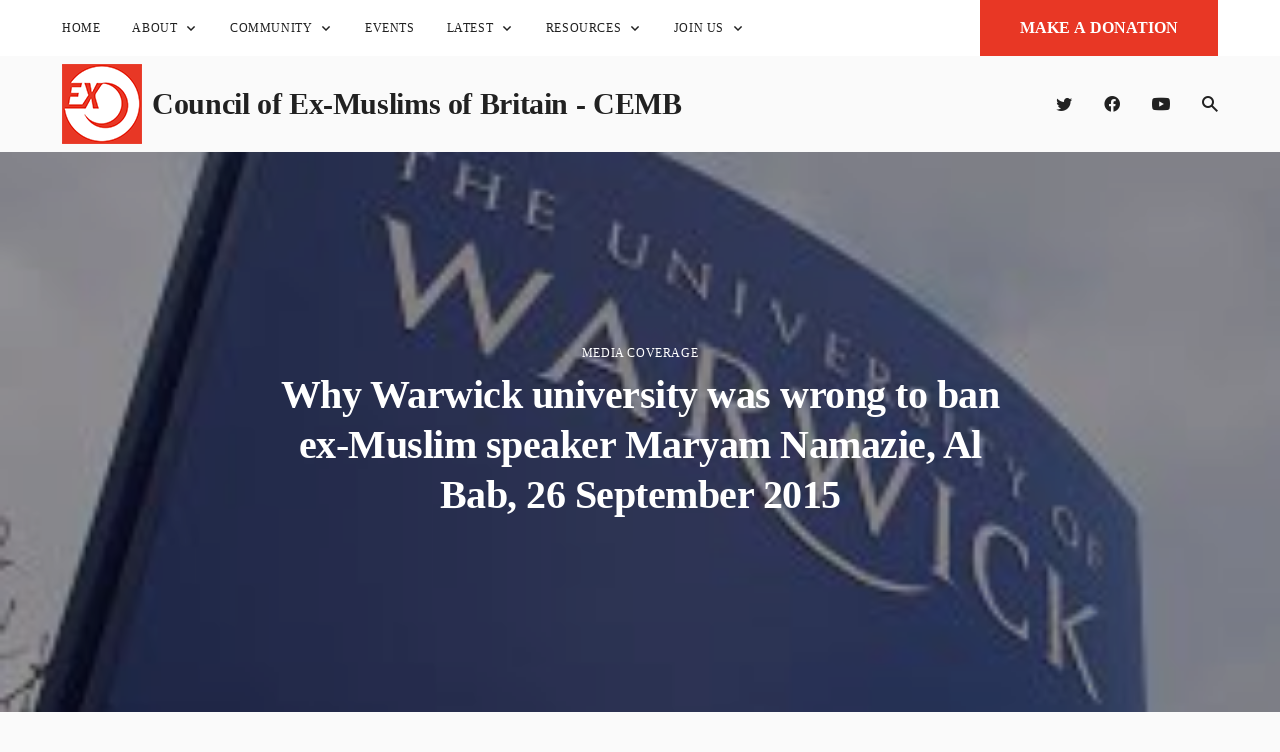

--- FILE ---
content_type: text/css
request_url: https://ex-muslim.org.uk/wp-content/themes/stein-child/style.css?ver=1.0
body_size: 4651
content:
/*
Theme Name:   Stein Child
Theme URI:    http://stein.rifki.net/stein
Description:  Stein child theme
Author:       Rifki Aria Gumelar
Author URI:   http://rifki.net
Template:     stein
Version:      1.0
License:      GNU General Public License v2 or later
License URI:  http://www.gnu.org/licenses/gpl-2.0.html
*/

.recent-posts-widget-with-thumbnails .rpwwt-widget>ul>li>a {
	font-family: IBM Plex Serif !important;
    font-weight: 700 !important;
    letter-spacing: -.0125em !important;
    line-height: 1.25 !important;
    text-transform: none !important;
    color: black !important;
}

.custom_red_btn:first-child{
	background-color:#E83725 !important;
}

.mailpoet_text{
	border:groove !important;
	height:45px !important;
}
.scroll-to-top{
	background-color:#E83725 !important;
}

.donation-wrapper {
	display: flex;
    flex-direction: column;
    align-items: center;
}
.donation-wrapper h2{
	margin-bottom:20px;
}
.donation-wrapper span {
    align-items: center;
    display: flex;
	fill: currentColor;
    justify-content: center;
    margin-right: 0;
}
.donation-wrapper span b {
	margin-left: 5px;
}
.uk-button:hover {
	background-color: #d92931;
    color: #fff;
	text-decoration: none;
}
.uk-button,a[href="all-events/past-events/"],.party .post-content > div:nth-child(1) a {
	background-color: #dd3f46;
    color: #fff;
    padding: 0 20px;
    display: inline-block;
    line-height: 55px;
    font-size: 18px;
    border-radius: 2px;
    transition: 0.4s all;
}
.uk-button.uk-button-primary {
	background-color: #fff;
    line-height: 35px;
	color:#474545;
}
.uk-button.uk-join-button{
	padding:0 40px;
	text-transform: uppercase;
	background-color: #4199e1;
}
.uk-button-primary:hover{
    background-color: rgba(255,255,255,.85);
    color: #474545;
}
.uk-join-button:hover{
    background-color: #4199e1cc;
    color: #fff;
}
.uk-button svg{
    display: inline-block;
}

.uk-button-default {
	background-color: #E83725 !important;
}
.donate.uk-button {
	line-height: 1;
	padding: 10px 20px;
	background-color: #E83725 !important;
}
.donation-wrapper br,.donation-wrapper p {
	display: none;
}
.find-way {
	padding: 40px 0;
	background: 
    radial-gradient(#ccc 3px, transparent 4px),
    radial-gradient(#ccc 3px, transparent 4px),
    linear-gradient(#eee 4px, transparent 0),
    linear-gradient(45deg, transparent 74px, transparent 75px, #ccc 75px, #ccc 76px, transparent 77px, transparent 109px),
    linear-gradient(-45deg, transparent 75px, transparent 76px, #ccc 76px, #ccc 77px, transparent 78px, transparent 109px),
  #eee;
  background-size: 109px 109px, 109px 109px,100% 6px, 109px 109px, 109px 109px;
  background-position: 54px 55px, 0px 0px, 0px 0px, 0px 0px, 0px 0px;
}
.find-way iframe {
    width: 630px !important;
    border-radius: 20px;
    border: 1px solid #333;
    box-shadow: 0px 0px 25px 1px rgba(119, 117, 117, 0.7);
}
.find-way > .tw-container{
	display: flex;
    justify-content: center;
    align-items: center;
}
.find-way .title {
	font-size: 46px;
	font-weight: 300;
	margin-bottom: 20px;
}
.non-believers {
	padding:40px 0;
	background-image: url(/wp-content/themes/stein-child/assets/img/non-bg.png);
    background-repeat: no-repeat;
    background-position: 50% 50%;
    background-size: cover;	
}
.non-side-block {
    padding: 20px 40px;
    background: #2b3147;
    flex-direction: column;
    margin-right: 20px;
     display: flex; 
    justify-content: center;
}
.non-believers h4, .non-believers .title {
	color:#fff;
}
.non-believers h4 {
	margin:30px 0 20px 0;
	text-transform: uppercase;
	font-size: 18px;
}
.non-believers .title {
	font-size: 54px;
}
.border-bottom {
	color: #dd3f46;
    padding-bottom: 10px;
    margin-bottom: 10px;
    border-bottom: 1px solid #e8e8e8;
}
.non-side-block h6 {
	color:#fff;
	margin-top:10px;
}
.non-believers {
	display: flex;
}
.full-width {
	width:100%;
	max-width: none;
}
.full-width .non-believers {
	margin:0!important;
	padding: 40px 20%;
}
.non-main-block {
	margin-right: 40px;
}
.non-side-block p{
	margin-top:20px;
    margin-bottom: 0;
}
.mtb-2 {
	margin-top:20px;
	margin-bottom:20px;
}
.join-us .tw-container > *,.join-us .tw-container{
	display: flex;
}
.join-us .tw-container {
	flex-direction: column;
}
.join-us {
    background: #eee;
    margin-bottom: 0;
    border-bottom: 0;
    padding: 4rem 2rem 5rem 2rem;
}
.join-footer, .join-header {
	justify-content: space-between;
}
.join-header {
    margin: 20px 0 40px 0;
}
.join-header .title{
	font-size: 44px;
	color: #222;
}
.join-content-wrapper {
    text-align: center;
    display: flex;
    flex-direction: column;
    justify-content: center;
    align-items: center;
}
.join-content-wrapper p{
	margin: 40px auto; 
}
.join-footer-block {
	text-align: center;
}
.join-footer-block h3 {
	margin-bottom:20px;
	font-size:22px;
	color:#4199e1;
}
.join-footer {
	margin-top: 40px;
}
.join-img-wrapper img{ 
   max-width: 375px;
}
.join-footer-block {
	margin-right: 30px; 
    padding: 30px;
    box-shadow: 0px 0px 25px 1px rgba(119, 117, 117, 0.7);
    border: 1px solid #999999;
}
.join-footer-block:last-child {
	margin-right: 0; 
}
.footer-bottom {
	margin-top: 20px;
	text-align: center;
}
.footer-wrapper {
	flex-direction: column;
}
.footer-copyright,.footer-nav  {
	display: flex;
}
.footer-nav .menu > li:first-child {
	padding-left: 0;
}
body .dropdown-menu {
    margin-top: 0!important; 
}
.dropdown-menu>li>a{
    color: #fff;
}
#homepage-widget-wrapper {
    margin: 60px 0;
}
#homepage-widget-wrapper .forum-link .uk-button{
	background-color: #eee;
    padding: 10px 20px;
}


.forum-table th{
	font-size: 38px;
    font-weight: normal;
}
.forum-link {
	margin:30px 0;
}
.forum-link a{
	display: flex;
    align-items: center;
    justify-content: center;
    margin: auto;
    max-width: 180px;
}
.forum-link a img {
	margin-right: 10px;
}
.youtube-feed h2, .homepage-widget-title{
	display: flex;
    align-items: center;
    font-weight: normal;
    font-size: 22px;
    margin: 30px 0;
}
.homepage-widget-title a img {
	display: none;
}
h2 > a.bns-smf-feeds:last-child {
	display: flex;
	align-items:center;
}
h2 > a.bns-smf-feeds:last-child:before {
	content: "";
	display: block;
	background-image: url('/wp-content/themes/stein-child/assets/img/posts.png');
	background-repeat: no-repeat;
	background-size: contain;
	height: 40px;
	width: 40px;
	margin-right: 10px;
}
ul.bns-smf-feeds {
    list-style: disc;
}
.bns-smf-feeds-content {
    padding-left: 20px;
}
ul.bns-smf-feeds a{
    color: #646464;
}
ul.bns-smf-feeds a:hover {
	text-decoration: none;
	color:#646464a6;
}
.gform_wrapper .gform_body input[type="text"],.gform_wrapper .gform_body textarea,input[type="text"],
textarea.wpcf7-form-control,
input[type="text"].wpcf7-form-control,
input[type="email"].wpcf7-form-control,
input[type="tel"].wpcf7-form-control,
input[type="number"].wpcf7-form-control{
	-webkit-appearance: none;
    -moz-appearance: none;
    appearance: none;
    display: block;
    background-color: var(--color-white);
    border-width: 1px;
    font-family: "Roboto",sans-serif;
    line-height: 1.5;
    font-size: var(--font-size-base);
    padding-left: 1rem;
    padding-right: 1rem;
    border-radius: 0;
    width: 100%;
    color: var(--light-text-color);
    padding: 7px 15px !important;
}
.gform_wrapper .gform_body input[type="text"]:focus ,.gform_wrapper.gform_body textarea:focus ,input[type="text"]:focus {
	outline: none;
}
.gform_wrapper.gf_browser_chrome .ginput_complex .ginput_right select, .gform_wrapper.gf_browser_chrome .ginput_complex select {
    min-height: 40px;
}
.gform_wrapper .gform_body input[type="submit"],input[type="submit"]{
    position: relative;
    -webkit-appearance: none;
    -moz-appearance: none;
    appearance: none;
    border-width: 1px;
    cursor: pointer;
    font-weight: 500;
    display: inline-block;
    font-size: 16px;
    text-align: center;
    color: #fff;
    line-height: 1;
    text-transform: uppercase;
    overflow: hidden;
    text-overflow: ellipsis;
    white-space: nowrap;
    text-decoration: none;
    border-radius: 0;
    max-width: 100%;
    letter-spacing: .05em;
    padding-left: 1.5rem;
    padding-right: 1.5rem;
    padding-top: .75rem;
    padding-bottom: .75rem;
    background-color: #dd3f46;
    border-color: #dd3f46;
}
.gform_wrapper .gform_body input[type="submit"]:focus,input[type="submit"]:focus {
    background-color: #4299e1;
}
.past-events {
	margin-top: 20px;
	text-align: center;
}
a[href="all-events/past-events/"]{
    display: flex;
    align-items: center;
    justify-content: center;
    margin: 0 auto;
    max-width: 170px;
}
a[href="all-events/past-events/"] .uk-icon {
	fill: #fff;
	margin-right: 10px;
}
.uk-divider-small::after {
    content: "";
    display: inline-block;
    width: 100px;
    max-width: 100%;
    border-top: 3px solid #dd3f46;
    vertical-align: top;
}
.tw-w-full .post-content > *{
    margin-left: auto;
    margin-right: auto;
    max-width: 74rem;
}
/**** party template **/
.party .post-content > div:nth-child(3) > *, .coalitions .post-content > *  {
    margin-left: auto;
    margin-right: auto;
    max-width: 74rem;
}
.party .post-content > div {
    padding: 0 10px;
	margin-bottom: 40px;
}
.party .post-content > div:last-child {
	margin-bottom: 0;
}
.party .post-content h2{
	font-weight: 300;
	position: relative;
	font-size: 54px;
	padding-bottom: 20px;
	margin-bottom: 20px;
}
.party .post-content > div:nth-child(1) h2:after {
	content:"";
	position: absolute;
	width:50px;
	height: 2px;
	background-color: #222;
	bottom: 0; 
	left: 0;
}
.party .post-content > div:nth-child(1) a {
	display: flex;
    align-items: center;
    justify-content: center;
    max-width: 300px;
    margin-top:20px;
}
.party .post-content > div:nth-child(2) {
	display: flex;
}
.party .post-content > div:nth-child(2) img {
	margin-right: 40px;
	max-width: 480px;
}
.party .post-content > div:nth-child(3) {
	max-width: none;
	padding:40px 0;
	background-color: #2b3147;
}
.party .post-content > div:nth-child(3) > div {
	display: flex;
    padding: 0 10px;
}
.party .post-content > div:nth-child(3) h2 {
	font-size: 46px;
	position: relative;
	padding-left: 50px;
	padding-bottom: 0;
}
.party .post-content > div:nth-child(3) h2:before {
    content: "";
    position: absolute;
    width: 10px;
    height: 35px;
    background-color: #555a6b;
    bottom: 10px;
    left: 0;
}
.party .post-content > div:nth-child(3) * {
	font-weight: 300;
	color: #fff;
}
.party .post-content > div:nth-child(3) a {
	font-weight: 400;
}
.party .post-content > div:nth-child(3) a:hover {
	text-decoration: none;
	color: #ffffffb3;
}
.party .post-content > div:nth-child(3) img{
    max-width: 400px;
    width: 100%;
    margin: 0 auto 20px auto;
}
.party .post-content > div:nth-child(3) div:nth-child(2){
	margin-left: 120px;
}
.party .post-content > div:nth-child(3) ul {
	list-style: none;
	padding-left: 0;
}
.party .post-content > div:nth-child(3) li, .party .post-content > div:nth-child(3) li a{
	display: flex;
}
.party .post-content > div:nth-child(3) li {
	padding-bottom:10px;
	border-bottom: 1px solid #555a6b;
}
.party .post-content > div:nth-child(3) li:last-child {
	padding-bottom:0px;
	border:none;
}
.party  .el-image {
    display: flex;
    align-items: center;
	margin-right: 15px;
}


/***   media pages  ***/

.archivist_wrapper tbody tr td:nth-child(2), .archivist_wrapper tbody tr td:nth-child(2) img {
	padding:0;
}
.archivist_wrapper tbody tr td:nth-child(2) img {
	margin-top:20px;
}
.archivist_wrapper tbody tr td:nth-child(3) {
	width:400px;
}
.archivist_wrapper tbody tr td,.archivist_wrapper table {
	border: 0;
}

/**** coalitions ***/
.all-coalitions {
    padding: 0 10px;
}
.coalitions .post-content > div:last-child > div {
	padding:0 10px;
    margin-left: auto;
    margin-right: auto;
    max-width: 74rem;
}
.coalitions .post-content > div:last-child {
	max-width: none;
	padding:80px 0;
	background-color: #1a1a1c;
}
.coalitions .post-content > div:last-child h2 {
	font-size: 54px;
	position: relative;
	padding-bottom: 20px;
    font-weight: 400;
	color:#fff;
}
.coalitions .post-content > div:last-child p{
	color: #fff;
	margin-bottom: 0;
}
.coalitions .post-content > div:last-child a{
	color: #4299e1;
}
.coalitions .post-content > div:last-child h2:before {
	content:"";
	position: absolute;
	width:70px;
	height: 2px;
	background-color: #fff;
	bottom: 0; 
	left: 0;
}
.coalition-outer-wrapper {
	display: flex;
	flex-wrap: wrap;
    /*align-content: space-between;*/
}
/*.coalition-outer-wrapper::before,
.coalition-outer-wrapper::after {
  content: "";
  flex-basis: 100%;
  width: 0;
  order: 2;
}*/
.coalition-inner-wrapper {
	max-width: 250px;
	margin: 0 auto 0 auto;
}
/*.coalition-category-wrapper:nth-child(1) .coalition-outer-wrapper {
    max-height: 980px;
}
.coalition-category-wrapper:nth-child(2) .coalition-outer-wrapper {
	max-height: 790px;
}
.coalition-category-wrapper:nth-child(3) .coalition-outer-wrapper {
	max-height: 370px;
}*/
/*.coalition-inner-wrapper:nth-child(3n+1) { order: 1; }
.coalition-inner-wrapper:nth-child(3n+2) { order: 2; }
.coalition-inner-wrapper:nth-child(3n)   { order: 3; }*/

.coalition-img img{
	margin: 0 auto;
	box-shadow: 0 3px 12px rgba(0,0,0,.07);
}

/***** publictaions  ******/
.publications-wrapper {
	display: flex;
    flex-direction: column;
    justify-content: space-between;
    margin: 0 auto 20px auto;
    width: 32%;
    padding: 25px;
    background-color: #fff;
}
.all-publications {
	padding:0 10px;
    display: flex;
    flex-wrap: wrap;
}
.publications-wrapper p{
	margin-bottom: 0;  
}
.publications-wrapper h5{
	text-transform: uppercase; 
}
.publications-wrapper img{
	max-height: 455px;
}
.all-publications + div {
	padding:70px 40px;
	background-color:#ececec52;
}
.all-publications + div a{
    display: flex;
    align-items: center;
	color:#dd3f46;
	fill:#dd3f46;
}
.all-publications + div h6{
    display: flex;
    align-items: center;
    font-weight: 400;
    margin-bottom:20px;
}
.uk-icon{
	margin-right: 15px;
}
.all-publications + div ul {
    padding-left:5px;
    list-style: none;
    margin-bottom: 0;
}


/**** accordion ****/

.donate ul li h3 {
  display: block;
  font-size:18px;
  line-height: 1.4;
  cursor: pointer;
  color: #fff;
  text-transform: uppercase;
}
.donate ul li h3 +div {
  display: none; 
  height: auto;
}
.donate ul li h3 +div.active {
	display: block;
 	color: #fff;
}
.donate .post-content ul{
	list-style: none;
    padding: 0;
}
.donate .post-content div:nth-child(2){
    padding: 20px;
	background-color:#000000;
}
.donate ul li h3.open:before {
	background-image: url(data:image/svg+xml;charset=UTF-8,%3Csvg%20width%3D%2213%22%20height%3D%2213%22%20viewBox%3D%220%200%2013%2013%22%20xmlns%3D%22http%3A%2F%2Fwww.w3.org%2F2000%2Fsvg%22%3E%0A%20%20%20%20%3Crect%20fill%3D%22rgba%28255,%20255,%20255,%200.7%29%22%20width%3D%2213%22%20height%3D%221%22%20x%3D%220%22%20y%3D%226%22%20%2F%3E%0A%3C%2Fsvg%3E);
}
.donate ul li h3:before{
	color:#fff;
	content: "";
    width: 1.4em;
    height: 1.4em;
    margin-left: 10px;
    float: right;
    background-image: url(data:image/svg+xml;charset=UTF-8,%3Csvg%20width%3D%2213%22%20height%3D%2213%22%20viewBox%3D%220%200%2013%2013%22%20xmlns%3D%22http%3A%2F%2Fwww.w3.org%2F2000%2Fsvg%22%3E%0A%20%20%20%20%3Crect%20fill%3D%22rgba%28255,%20255,%20255,%200.7%29%22%20width%3D%2213%22%20height%3D%221%22%20x%3D%220%22%20y%3D%226%22%20%2F%3E%0A%20%20%20%20%3Crect%20fill%3D%22rgba%28255,%20255,%20255,%200.7%29%22%20width%3D%221%22%20height%3D%2213%22%20x%3D%226%22%20y%3D%220%22%20%2F%3E%0A%3C%2Fsvg%3E);
    background-repeat: no-repeat;
    background-position: 50% 50%;
}
.donate p{
	font-family: 'Roboto';
	font-weight: 400;
	color: rgba(0,0,0,0.6);
}
.donate hr {
	border-color: #ffffffb3;
	margin:20px 0;
}
.donate ul li:first-child p{
	display: flex;
    flex-wrap: wrap;
    align-items: center;
}
.donate ul li:first-child p img{
    height: 33px;
}
.donate ul li:first-child p img:nth-child(2){
    height:46px;
}
.donate .uk-button:hover {
    background-color: #3d94dcfc;
    color: #fff;
    text-decoration: none;
}
.donate .uk-button.uk-button-primary {
    background-color: #ffffffe3;
}
.donate .post-content > div:nth-child(1){
	padding:40px 20px;
	background-color: transparent;
	margin-bottom:50px;
}
.donate .post-content > div:nth-child(1) h2{
  color: #fff;
  text-transform: uppercase;
}
.donate .post-content p {
	margin-bottom: 0;
}

/*** contact ******/

.contact .post-content > div:first-child{
	display: flex;
	flex-wrap: wrap;
}
.contact .post-content > div:first-child h2{
	width:100%;
}
.contact .post-content > div:first-child > div {
	margin:auto;
	width:33%;
}
.contact .post-content > div:first-child img{
    max-height: 200px;
    max-width: 200px;
}
.contact input[type="submit"]:hover{
    background-color: #3d94dcfc;
}
.footer-nav .menu > li > a {
	font-size: 18px;
	text-transform: uppercase;
}
footer .social {
	margin-top:30px;
}
.copyright,.upcoming-events {
	display: flex;
	align-items: center;
}
.upcoming-events {
	font-size: 22px;
}
#footer {
    background: #1a1a1c;
    color: #fff;
}
.footer-copyright .footer-nav a{
	color:#fff;
}
.site-branding {
    display: flex;
    align-items: center;
}
.site-branding h1 {
    margin-left: 10px;
}


/**** non ***/ 
.about-non {
    display: flex;
    padding:30px 0;
}
.ath-video iframe {
    width: 90%;
    margin: 0 auto;
}
.about-whom, .about-desc {
    display: flex;
    flex-direction: column;
}
.about-whom > * {
    margin-bottom: 20px;
}
.about-whom img {
    width: 135px;
    border-radius: 50%;
}
.sm-about {
    font-size: 13px;
    color:#cbcbcb;
    margin-bottom: 30px;
}
.about-non em {
    color: #222;
}
.author-name {
    color:#222;
    font-size: 46px;
    line-height: 1;
    font-weight: 300;
}
.about-whom {
    width: 30%;
    margin-right: auto;
}
.about-whom p {
    font-size: 22px;
}
.about-desc {
    width: 65%;
}
.about-desc p{
    font-size: 16px;
    font-weight: 300;
    margin-bottom: 20px;
}
.studios {
    display: flex;
    margin-top: 20px;
}
.studios > * {
    margin-right: 20px;
}
.studios div:last-child {
    margin-right: 0px;
}
.get-in {
    background-color: #eee;
    padding:60px 0 40px 0;
}
.get-in h3 {
    font-size: 22px;
    text-transform: uppercase;
    font-weight: 700px;
    margin-bottom: 20px;
}
.get-in p {
    font-size: 22px;
    font-weight: 300;
}
.get-in button {
    text-transform: uppercase;
}
.non-wrapper {
    padding-bottom: 0;
}
.get-in-touch {
    padding-top:1rem;
}
.scroll-to-get {
    border: 1px solid #222;
}
.uk-button.get-touch:hover {
    background-color: #4299e1d6;
}
.uk-button.get-touch:focus {
    outline:1px solid #4299e1;
}
@media screen and (max-width: 1200px) {
	/*.coalition-category-wrapper:nth-child(1) .coalition-outer-wrapper {
    	max-height: 1240px;
	}
	.coalition-category-wrapper:nth-child(2) .coalition-outer-wrapper {
		max-height: 800px;
	}
	.coalition-category-wrapper:nth-child(3) .coalition-outer-wrapper {
		max-height: 370px;
	}
	.coalition-category-wrapper:nth-child(3) .coalition-outer-wrapper {
		flex-flow:row nowrap;
	}*/
	.find-way > .tw-container {
		flex-wrap: wrap;
	}
}
@media screen and (max-width: 992px) {
	.join-footer-block{
		margin-right: 0; 
		margin-bottom:20px;
		max-width: 100%;
	}
	.full-width .non-believers {
		padding: 40px 60px;
	}
	.join-header{
		flex-wrap: wrap;
		justify-content: center;
	}
	.join-footer{
		flex-wrap: wrap;
		justify-content: center;
	}
	.join-img-wrapper {
		margin-bottom:20px;
	}
	/**** party template **/
	.party .post-content > div:nth-child(2),.party .post-content > div:nth-child(3) > div {
		flex-wrap: wrap;
	}
	.party .post-content > div:nth-child(2) img {
    	width: 100%;
	    margin-right: 0;
	}
	.party .post-content > div:nth-child(2) p {
		margin: 0 auto 20px auto;
	}
	.party .post-content > div:nth-child(3) div:nth-child(2) {
		margin-left: 0;
	}
	.party .post-content > div:nth-child(3) + p img {
		margin:0;
	}
	.publications-wrapper {
	    margin: auto;
	    width: 49%;
	}
    .ath-video iframe {
        height: 300px !important;
        width: 100%;
    }
}
@media screen and (max-width: 768px) {
	.donation-wrapper {
		flex-wrap: wrap;
		justify-content: center;
	}
	.full-width .non-believers {
		padding: 40px 10px;
	}
	.publications-wrapper {
	    margin: 0;
	    width: 100%;
	}
	.contact .post-content > div:first-child > div {
		width:auto;
	}
}
@media screen and (max-width: 700px) {
    .sm-about {
        margin-bottom: 10px;
    }
    .about-non {
        flex-wrap: wrap;
    }
    .about-non > *{
        width:100%;
    }
}
@media screen and (max-width:630px) {
	.find-way iframe {
	    width: 450px !important;
	    height: 280px !important;
	}
}
@media screen and (max-width:480px) {
	.find-way iframe{
	    width: 300px !important;
    	height: 210px !important;
	}
}
@media screen and (min-width: 992px) {
	.join-content-wrapper{
        padding: 130px 20px 0 20px;
	}
}

@media (min-width: 1024px){
	body.home .section-main {
	    padding-top: 4rem;
	    padding-right: 0;
	    padding-bottom: 0;
	    padding-left: 0;
	}
}

.main_color_btn,.gform_button,.gv-search-button{
	background-color:#E83725 !important;
	border-color:#E83725 !important
}

.post-meta-bottom{
	display:none !important;
}

.tw-flex>ul.post-share{
	display:none !important;
}

.donate-white p{
	color:white !important;
}
